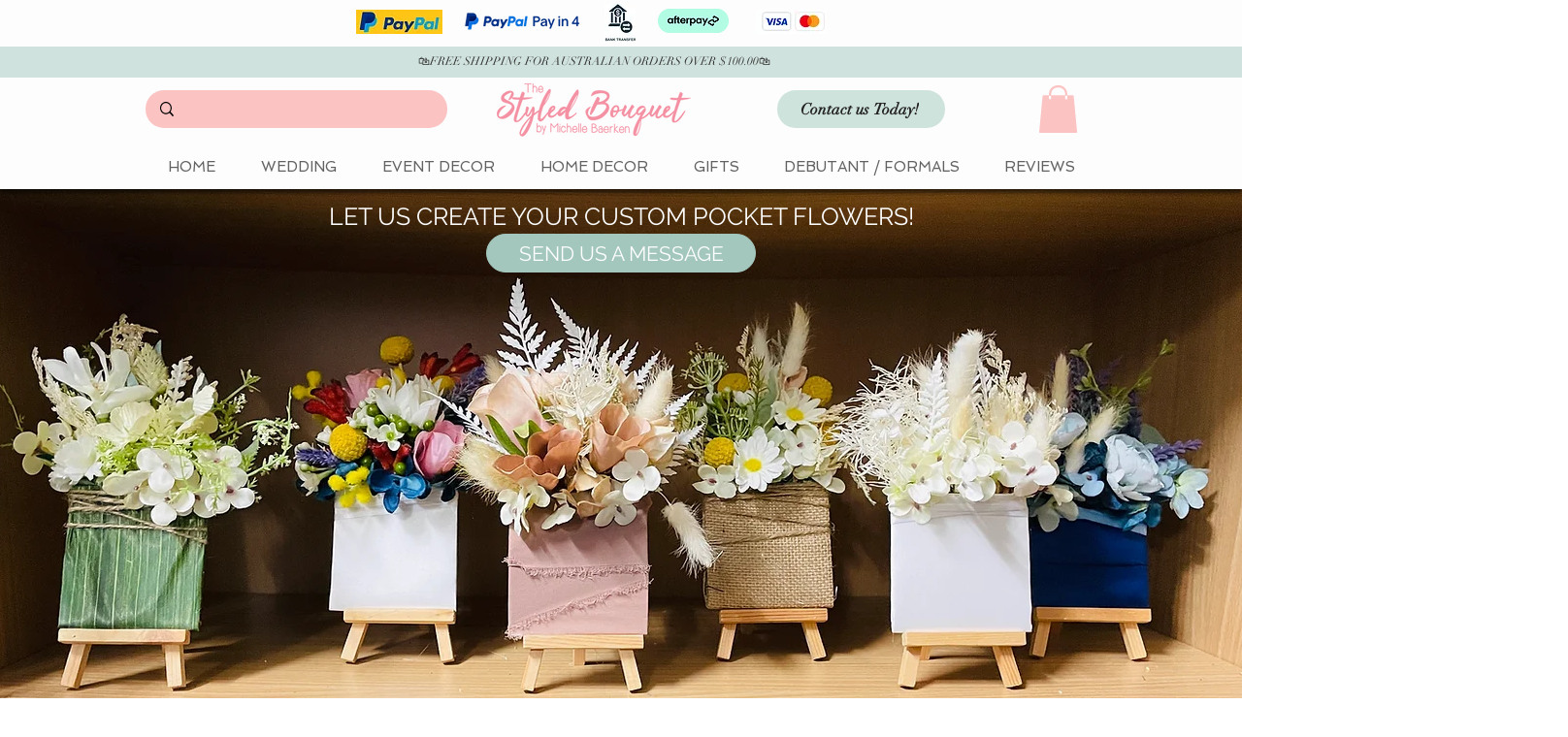

--- FILE ---
content_type: application/javascript
request_url: https://static.parastorage.com/services/wixstores-client-gallery/1.5767.0/client-viewer/6750.chunk.min.js
body_size: 7077
content:
(("undefined"!=typeof self?self:this).webpackJsonp__wix_wixstores_client_gallery=("undefined"!=typeof self?self:this).webpackJsonp__wix_wixstores_client_gallery||[]).push([[6750],{1873:(e,o,t)=>{"use strict";t.d(o,{s:()=>h});var r=t(60751),i=t(36479);const n=e=>{const{children:o,vertical:t}=e,n=!!o;return r.createElement("div",{className:(0,i.st)(i.classes.root,{vertical:t&&!n,customDivider:n},e.className),"data-hook":e["data-hook"]},o)};n.displayName="CoreDivider";var a=t(7151),s=t(56340),d=t.n(s),l=t(62869),c=t.n(l);const p=(e=null)=>({id:e&&(e.id||0===e.id)?e.id:d()("Option"),isDisabled:!1,isSelectable:!0,unavailable:!1,value:null,render:e=>e,role:"option",...e}),u=e=>e%2==0,w=e=>e%2==1,b=(e,o)=>{const t=(e=>new RegExp(`(${e.replace(/ /g,"|")})`,"gi"))(o.trim().replace(/[-\/\\^$*+?.()|[\]{}]/g,"\\$&"));const i=e.value.split(t),n=""===i[0]?u:w,s=c()(i).map((e,o)=>n(o)?r.createElement("mark",{className:a.classes.highlight,key:o},e):r.createElement("span",{className:a.classes.nonHighlight,key:o},e));return p({id:e.id,isDisabled:e.isDisabled,isSelectable:e.isSelectable,value:e.value,render:()=>e.render(s)})},h={create:p,createDivider:({className:e,value:o}={})=>p({id:d()("Divider"),isDisabled:!1,isSelectable:!1,"aria-hidden":!0,render:o?()=>r.createElement(n,{className:e},o):()=>r.createElement(n,{className:e})}),createHighlighted:(e,o)=>e.value&&o?b(e,o):e}},6206:(e,o,t)=>{"use strict";t.d(o,{A:()=>n});var r=t(60751);const i=({size:e,...o})=>r.createElement("svg",{viewBox:"0 0 24 24",fill:"currentColor",width:e||"24",height:e||"24",...o},r.createElement("path",{fillRule:"evenodd",d:"M18.2546728,8.18171329 L18.9617796,8.88882007 L12.5952867,15.2537133 L12.5978964,15.2558012 L11.8907896,15.962908 L11.8882867,15.9607133 L11.8874628,15.9617796 L11.180356,15.2546728 L11.1812867,15.2527133 L4.81828671,8.88882007 L5.52539349,8.18171329 L11.8882867,14.5457133 L18.2546728,8.18171329 Z"}));i.displayName="ChevronDown";var n=i},7151:(e,o,t)=>{"use strict";t.r(o),t.d(o,{classes:()=>i,cssStates:()=>l,keyframes:()=>n,layers:()=>a,namespace:()=>r,st:()=>p,stVars:()=>s,style:()=>c,vars:()=>d});var r="olTnwZ_",i={root:"seM_NbC",highlight:"sAxhDXq",nonHighlight:"sCkgCNF"},n={},a={},s={hoverBackgroundColor:"lightgrey",selectedBackgroundColor:"grey",selectedHoverBackgroundColor:"dimgrey",disabledBackgroundColor:"white"},d={},l=t.stc.bind(null,r),c=t.sts.bind(null,r),p=c},13287:(e,o,t)=>{"use strict";t.r(o),t.d(o,{classes:()=>i,cssStates:()=>l,keyframes:()=>n,layers:()=>a,namespace:()=>r,st:()=>p,stVars:()=>s,style:()=>c,vars:()=>d});var r="o__2HezEs",i={root:"sPG5s7_",wrapper:"sKcDWuz",optionIcon:"smEp4_1",suffixContainer:"sKKG3Xg",arrowIcon:"s_HADER",loader:"stvYY8X",errorIcon:"sucxsOI",errorIconWrapper:"sJurl2b"},n={},a={},s={},d={"wix-color-29":"--wix-color-29","wix-color-1":"--wix-color-1","wix-color-4":"--wix-color-4","wix-color-5":"--wix-color-5","wst-system-disabled-color-rgb":"--wst-system-disabled-color-rgb","wst-system-error-color-rgb":"--wst-system-error-color-rgb","wst-paragraph-2-color-rgb":"--wst-paragraph-2-color-rgb","wix-ui-tpa-dropdown-main-button-text-color":"--wix-ui-tpa-dropdown-main-button-text-color","wix-ui-tpa-dropdown-hover-text-color":"--wix-ui-tpa-dropdown-hover-text-color","wix-ui-tpa-dropdown-main-text-font":"--wix-ui-tpa-dropdown-main-text-font","wix-ui-tpa-dropdown-readonly-button-text-font":"--wix-ui-tpa-dropdown-readonly-button-text-font","wix-ui-tpa-dropdown-main-border-radius":"--wix-ui-tpa-dropdown-main-border-radius","wix-ui-tpa-dropdown-hover-border-radius":"--wix-ui-tpa-dropdown-hover-border-radius","wix-ui-tpa-dropdown-readonly-button-border-radius":"--wix-ui-tpa-dropdown-readonly-button-border-radius","wix-ui-tpa-dropdown-main-button-border-color":"--wix-ui-tpa-dropdown-main-button-border-color","wix-ui-tpa-dropdown-hover-border-color":"--wix-ui-tpa-dropdown-hover-border-color","wix-ui-tpa-dropdown-main-border-width":"--wix-ui-tpa-dropdown-main-border-width","wix-ui-tpa-dropdown-hover-border-width":"--wix-ui-tpa-dropdown-hover-border-width","wix-ui-tpa-dropdown-hover-background-color":"--wix-ui-tpa-dropdown-hover-background-color","wix-ui-tpa-dropdown-hover-background-opacity":"--wix-ui-tpa-dropdown-hover-background-opacity","wix-ui-tpa-dropdown-readonly-button-border-color":"--wix-ui-tpa-dropdown-readonly-button-border-color","wix-ui-tpa-dropdown-native-select-main-button-text-disabled-color":"--wix-ui-tpa-dropdown-native-select-main-button-text-disabled-color","wix-ui-tpa-dropdown-native-select-main-background-color":"--wix-ui-tpa-dropdown-native-select-main-background-color","wix-ui-tpa-dropdown-native-select-main-placeholder-color":"--wix-ui-tpa-dropdown-native-select-main-placeholder-color","wix-ui-tpa-dropdown-native-select-main-placeholder-opacity":"--wix-ui-tpa-dropdown-native-select-main-placeholder-opacity","wix-ui-tpa-dropdown-native-select-readonly-button-background-color":"--wix-ui-tpa-dropdown-native-select-readonly-button-background-color","wix-ui-tpa-dropdown-native-select-readonly-button-border-width":"--wix-ui-tpa-dropdown-native-select-readonly-button-border-width","wix-ui-tpa-dropdown-native-select-readonly-button-text-color":"--wix-ui-tpa-dropdown-native-select-readonly-button-text-color","wix-ui-tpa-dropdown-native-select-readonly-button-icon-color":"--wix-ui-tpa-dropdown-native-select-readonly-button-icon-color","wix-ui-tpa-dropdown-native-select-readonly-button-icon-size":"--wix-ui-tpa-dropdown-native-select-readonly-button-icon-size","wix-ui-tpa-dropdown-native-select-readonly-placeholder-color":"--wix-ui-tpa-dropdown-native-select-readonly-placeholder-color",arrowIconSize:"--DropdownNativeSelect589940342-arrowIconSize"},l=t.stc.bind(null,r),c=t.sts.bind(null,r),p=c},27494:(e,o,t)=>{"use strict";t.d(o,{v:()=>m});var r=t(60751),i=t(71861),n=t(67067),a=t(40071),s=t(7151),d=t(32936);const l=e=>{const{id:o,option:t,isSelected:i,isHovered:n,onClickHandler:a,onMouseEnterHandler:l,onMouseLeaveHandler:c,dataHook:p,unavailable:u}=e,{isDisabled:w,isSelectable:b,value:h,role:m}=t,x=!w&&n,v=!w&&i,f=!b||w||u,g={role:m,"aria-disabled":f,disabled:f,...b&&"option"===m?{"aria-selected":v}:{}};return r.createElement("div",{id:o,tabIndex:-1,className:(0,s.st)(s.classes.root,{disabled:w,selectable:b,hovered:x,selected:v},e.className),"aria-labelledby":o&&(0,d.B$)(o),"data-hook":p,...g,onClick:a,title:h,onMouseEnter:l,onMouseLeave:c,"aria-hidden":t["aria-hidden"]},t.render(h))};l.displayName="CoreDropdownOption";const c="dropdown-content",p="dropdown-content-options-container",u="dropdown-content-option";class w extends r.PureComponent{constructor(e){super(e),this.optionsContainerRef=null,this.mouseCoords={screenX:-1,screenY:-1},this.state={hoveredIndex:-1},this.onMouseMove=this.onMouseMove.bind(this),this.onMouseDown=this.onMouseDown.bind(this),this.onOptionHover=this.onOptionHover.bind(this)}componentDidMount(){if(this.props.selectedId||0===this.props.selectedId){const e=this.props.options.findIndex(e=>e.id===this.props.selectedId);if(e>-1){const o=this.optionsContainerRef.childNodes[e],t=this.optionsContainerRef.getBoundingClientRect();o.getBoundingClientRect().bottom>t.bottom&&(this.optionsContainerRef.scrollTop=Math.min(o.offsetTop+o.clientHeight/2-this.optionsContainerRef.offsetHeight/2,this.optionsContainerRef.scrollHeight)),this.setHoveredIndex(e)}}}setHoveredIndex(e){this.state.hoveredIndex!==e&&this.setState({hoveredIndex:e},this.onOptionHover)}onOptionHover(){this.props.onOptionHover&&this.props.onOptionHover(this.getSelectedOption())}isValidOptionForSelection(e){return e.isSelectable&&!e.isDisabled}scrollHoveredIntoView(e){const o=this.optionsContainerRef.childNodes[e],t=o.offsetHeight,r=o.offsetTop-1,{scrollTop:i,clientHeight:n}=this.optionsContainerRef;i<=r&&i+n>r+t||(this.optionsContainerRef.scrollTop<r?this.optionsContainerRef.scrollTop=t+r-n:this.optionsContainerRef.scrollTop=r)}hoverNextItem(e){const{options:o}=this.props;if(!o.find(this.isValidOptionForSelection))return;let{hoveredIndex:t}=this.state;for(;t+=e,t===o.length?t=0:t<0&&(t=o.length-1),!this.isValidOptionForSelection(o[t]););this.setHoveredIndex(t),this.scrollHoveredIntoView(t)}getOptionDOMid(e){const o=this.props.id;return o?`${o}_option-${e.id}`:null}getSelectedOption(){const{options:e}=this.props,{hoveredIndex:o}=this.state;return o>=0&&o<e.length?{...e[o],_DOMid:this.getOptionDOMid(e[o])}:null}onMouseMove(e){this.mouseCoords.screenX=e.screenX,this.mouseCoords.screenY=e.screenY}onMouseDown(e){const{onMouseDown:o}=this.props;o&&o(e)}onMouseEnter(e,o){this.mouseCoords.screenX===e.screenX&&this.mouseCoords.screenY===e.screenY||this.setHoveredIndex(o)}render(){const{fixedHeader:e,fixedFooter:o,options:t,selectedId:i,onOptionClick:n,id:s,className:d,role:w,activeDescendant:b}=this.props,{hoveredIndex:h}=this.state;return r.createElement("div",{className:(0,a.st)(a.classes.root,d),"data-hook":c,onMouseMove:this.onMouseMove,onMouseDown:this.onMouseDown},e,r.createElement("div",{role:w,className:a.classes.optionsContainer,id:s,ref:e=>this.optionsContainerRef=e,tabIndex:-1,"data-hook":p,...b?{"aria-activedescendant":b}:{}},(t||[]).map((e,o)=>r.createElement(l,{className:a.classes.dropdownOption,dataHook:u,key:e.id,id:this.getOptionDOMid(e),option:e,unavailable:e.unavailable,isHovered:h===o,isSelected:i===e.id,onClickHandler:this.isValidOptionForSelection(e)?()=>n(e):void 0,onMouseEnterHandler:this.isValidOptionForSelection(e)?e=>this.onMouseEnter(e,o):void 0,onMouseLeaveHandler:()=>{this.setHoveredIndex(-1)}}))),o)}}w.displayName="CoreDropdownContent";var b=t(37861);class h extends r.PureComponent{constructor(e){super(e),this.close=this.close.bind(this),this.handleClickOutside=this.handleClickOutside.bind(this),this.onPopoverClick=this.onPopoverClick.bind(this),this.onOptionClick=this.onOptionClick.bind(this)}handleClickOutside(){this.close()}_onExpandedChange(e){this.props.onExpandedChange&&this.props.onExpandedChange(e)}open(){this.props.setIsOpen(!0),this._onExpandedChange(!0)}onPopoverClick(){this.props.isOpen?this.close():this.open()}close(){this.props.isOpen&&(this.props.setIsOpen(!1),this._onExpandedChange(!1))}onOptionClick(e){const{onSelect:o}=this.props;e&&(o(e),this.close())}render(){const{options:e,children:o,disabled:t,forceContentElementVisibility:a,style:s,id:d,readOnly:l,role:c,className:p,popoverProps:u,contentProps:h,isOpen:m,selectedId:x}=this.props,v=Boolean(e&&e.length||h.fixedHeader||h.fixedFooter),f=a||m&&!t&&!l&&v;return r.createElement(n.h,{className:(0,i.st)(i.classes.root,{"content-visible":f},p),onClickOutside:this.handleClickOutside,onKeyDown:t||l?void 0:this.props.onKeyDown,onClick:t||l?void 0:()=>this.onPopoverClick(),shown:f,style:s,id:d,role:c,...u,...(0,b.r)(this.props)},r.createElement(n.h.Element,null,o),r.createElement(n.h.Content,null,r.createElement(w,{className:i.classes.dropdownContent,options:e,selectedId:x,onOptionClick:this.onOptionClick,onOptionHover:this.props.onOptionHover,...h})))}}h.displayName="CoreDropdown";const m=h},32936:(e,o,t)=>{"use strict";t.d(o,{B$:()=>i,f9:()=>n,vi:()=>r});new Array(6).fill(null).map((e,o)=>4===o?{divider:!0}:{id:`${o}`,value:`Input Text ${o+1}`,isSelectable:o<3}).map((e,o)=>({...e,subtitle:0===o?"The longest subtitle has 2 lines. Lorem Ipsum is simply dummy text of the printing and typesetting industry. Lorem Ipsum has been the industry's standard dummy text ever since the 1500s, when an unknown printer took a galley of type and scrambled it to make a type specimen book.":`Subtitle Text ${o}`})),new Array(6).fill(null).map((e,o)=>({id:`${o}`,value:`0${o+1}`,isSelectable:!0}));const r=e=>e.map(e=>e.unavailable?{...e,isSelectable:void 0===e.isSelectable||e.isSelectable}:e),i=e=>`${e}-text`,n=(e,o)=>`${e}_option-${o}`},36479:(e,o,t)=>{"use strict";t.r(o),t.d(o,{classes:()=>i,cssStates:()=>l,keyframes:()=>n,layers:()=>a,namespace:()=>r,st:()=>p,stVars:()=>s,style:()=>c,vars:()=>d});var r="oFeuJvI",i={root:"snGq1BN"},n={},a={},s={dividerHeight:"1px",dividerBackgroundColor:"black",dividerOpacity:"initial",dividerMarginTop:"initial",dividerMarginBottom:"initial"},d={},l=t.stc.bind(null,r),c=t.sts.bind(null,r),p=c},38229:(e,o,t)=>{"use strict";t.d(o,{n:()=>c});var r=t(60751),i=t(12844),n=t(14690),a=t(42589),s=t(41748),d=t(73188),l=t(32936);const c=e=>{const{value:o,id:t,isSelectable:c,subtitle:p,icon:u,suffix:w,isSectionTitle:b,className:h,unavailable:m,indentIcon:x,textOverflow:v=s.wd.ellipsis,descendantId:f,isFocused:g}=e,y=r.useRef(null);return r.useEffect(()=>{g&&y.current&&y.current.scrollIntoView?.({block:"nearest"})},[g]),r.createElement("div",{"data-hook":d.G.option,key:t,ref:y,className:(0,a.st)(a.classes.root,{withIcon:!!u,sectionTitle:b,selectable:c,unavailable:!!m,indentIcon:!!x,textOverflow:v,isFocused:g},h)},u&&r.createElement("div",{"data-hook":d.G.icon,className:a.classes.icon},u),r.createElement("div",{className:a.classes.contentWrapper},r.createElement(i.E,{className:a.classes.title,typography:n.p.runningText,id:f&&(0,l.B$)(f),"aria-disabled":!(c&&!m)},o),p&&r.createElement(i.E,{className:a.classes.subtitle,typography:n.p.runningText},p)),w&&r.createElement("div",{"data-hook":d.G.suffix,className:a.classes.suffix},w))}},40071:(e,o,t)=>{"use strict";t.r(o),t.d(o,{classes:()=>i,cssStates:()=>l,keyframes:()=>n,layers:()=>a,namespace:()=>r,st:()=>p,stVars:()=>s,style:()=>c,vars:()=>d});var r="otReuHz",i={root:"sQZLwCj",optionsContainer:"soioYAL",dropdownOption:"sza01h9"},n={},a={},s={},d={},l=t.stc.bind(null,r),c=t.sts.bind(null,r),p=c},41748:(e,o,t)=>{"use strict";var r,i,n;t.d(o,{p0:()=>i,wd:()=>n}),function(e){e.center="center"}(r||(r={})),function(e){e.Line="line",e.Box="box"}(i||(i={})),function(e){e.ellipsis="ellipsis",e.wrap="wrap"}(n||(n={}))},42589:(e,o,t)=>{"use strict";t.r(o),t.d(o,{classes:()=>i,cssStates:()=>l,keyframes:()=>n,layers:()=>a,namespace:()=>r,st:()=>p,stVars:()=>s,style:()=>c,vars:()=>d});var r="o__0hPJTC",i={root:"sJPWYwX",insetFocusRing:"sRI5RMH",contentWrapper:"swwgYk7",title:"sxw8VKY",subtitle:"shMj_6T",suffix:"s__6Dv1LC",icon:"svKWQdG"},n={},a={},s={},d={"wix-color-29":"--wix-color-29","wix-color-5":"--wix-color-5","wix-color-4":"--wix-color-4","wix-ui-tpa-dropdown-option-main-title-text-color":"--wix-ui-tpa-dropdown-option-main-title-text-color","wix-ui-tpa-dropdown-option-main-title-text-font":"--wix-ui-tpa-dropdown-option-main-title-text-font","wix-ui-tpa-dropdown-option-main-item-text-disabled-color":"--wix-ui-tpa-dropdown-option-main-item-text-disabled-color","wix-ui-tpa-dropdown-option-padding-inline-start":"--wix-ui-tpa-dropdown-option-padding-inline-start","wix-ui-tpa-dropdown-option-vertical-padding":"--wix-ui-tpa-dropdown-option-vertical-padding","wix-ui-tpa-dropdown-option-title-padding-inline-start":"--wix-ui-tpa-dropdown-option-title-padding-inline-start","wix-ui-tpa-dropdown-option-title-padding-inline-end":"--wix-ui-tpa-dropdown-option-title-padding-inline-end"},l=t.stc.bind(null,r),c=t.sts.bind(null,r),p=c},44217:(e,o,t)=>{e.exports=t(16252).debounce},53152:(e,o,t)=>{"use strict";t.d(o,{a:()=>b});var r,i=t(60751),n="oqqJE4z",a="s_JLwFw",s="sdEbTyQ",d="s__78Fb8_",l=t.sts.bind(null,n);(function(e){e.CONTENT="tpa-modal-content",e.OVERLAY="tpa-modal-overlay"})(r||(r={}));var c=t(16407),p=t(83202),u=t(89197),w=t(25995);const b=({className:e,shouldCloseOnClickOutside:o=!0,shouldCloseOnEsc:t=!0,focusTrap:n=!0,isOpen:b=!1,forceBWTheme:h=!1,appendToBody:m=!1,onRequestClose:x,children:v,"data-hook":f})=>{const g=i.useRef(null),y=()=>x?.(),k=e=>{e.key===c.Rk.Escape&&y()};i.useEffect(()=>{if(b&&t)return document.addEventListener("keyup",k),()=>document.removeEventListener("keyup",k)},[b,t]),i.useEffect(()=>{if(b&&n&&g.current){const e=w.createFocusTrap(g.current,{escapeDeactivates:!1,clickOutsideDeactivates:o,returnFocusOnDeactivate:!0});try{e.activate()}catch(e){}return()=>e.deactivate()}},[b,n]);const E=i.createElement(u.UR,null,()=>i.createElement("div",{"data-hook":f,className:l(a,{isOpen:b,forceBWTheme:h},e)},b?i.createElement(i.Fragment,null,i.createElement("div",{className:d,"data-hook":r.OVERLAY,onClick:o?y:void 0}),i.createElement("section",{className:s,"data-hook":r.CONTENT,tabIndex:-1,ref:g},v)):null));return m&&"undefined"!=typeof document?(0,p.createPortal)(E,document.body):E};b.displayName="Modal"},62869:(e,o,t)=>{e.exports=t(16252).compact},71861:(e,o,t)=>{"use strict";t.r(o),t.d(o,{classes:()=>i,cssStates:()=>l,keyframes:()=>n,layers:()=>a,namespace:()=>r,st:()=>p,stVars:()=>s,style:()=>c,vars:()=>d});var r="ojk_pKP",i={root:"s__5GgJpa",dropdownContent:"scd3QAo"},n={},a={},s={},d={},l=t.stc.bind(null,r),c=t.sts.bind(null,r),p=c},73188:(e,o,t)=>{"use strict";t.d(o,{G:()=>r,h:()=>i});const r={label:"dropdown-label",labelAsterisk:"dropdown-label-asterisk",coreDropdown:"core-dropdown",base:"dropdown-base",nativeSelect:"native-select",baseText:"dropdown-base-text",placeholderOption:"placeholder-option",errorTooltip:"dropdown-error-tooltip",option:"dropdown-option",icon:"dropdown-option-icon",suffix:"dropdown-option-suffix",loader:"dropdown-loader"},i={error:"data-error"}},82398:(e,o,t)=>{"use strict";t.d(o,{m:()=>F});var r=t(60751),i=t.n(r),n=t(35426),a=t(94472),s=t(89197),d=t(73188),l=t(27494),c=t(55530),p=t.n(c),u=t(6206),w=t(58543),b=t(83961),h=t(90964),m=t(89932);const x=r.forwardRef((e,o)=>{const{selectedOption:t,placeholder:i,error:n,disabled:a,upgrade:s,className:l,isExpanded:c,id:p,"aria-label":x,"aria-labelledby":v,"aria-activedescendant":f,"aria-describedby":g,"aria-required":y,"aria-controls":k,rtl:E,isLoading:C,"loading-aria-label":O}=e,I=!t||!t.value;return r.createElement(w.$,{upgrade:s,fullWidth:!0,className:(0,b.st)(b.classes.root,{error:n,placeholder:I,upgrade:s,rtl:E},l),"data-hook":d.G.base,"data-dropdown-base-error":n,disabled:a,"aria-activedescendant":f,"aria-expanded":c,id:p,ref:o,"aria-label":x,"aria-labelledby":v,"aria-describedby":g,"aria-required":y,"aria-invalid":n,role:"combobox","aria-controls":k,prefixIcon:t&&t.icon?r.createElement("div",{className:b.classes.optionIcon},t.icon):null,suffixIcon:r.createElement(r.Fragment,null,C?r.createElement(h.y,{className:b.classes.loader,"data-hook":d.G.loader,type:m.t.slim,"aria-label":O}):r.createElement(u.A,{className:b.classes.arrowIcon}))},r.createElement("div",{className:b.classes.childrenWrapper,"data-hook":d.G.baseText},t&&t.value||i))});var v=t(32936),f=t(1873),g=t(38229),y=t(13287);class k extends r.Component{onSelect(e){const{selectedOption:o}=this.props,t=e.target.value;if((o&&o.id)===t)return;const r=this.props.options.find(({id:e})=>e===t);this.props.onSelect(r)}renderOptions(e){const{placeholder:o,options:t}=this.props;return r.createElement(r.Fragment,null,e&&r.createElement("option",{"data-hook":d.G.placeholderOption,value:"",disabled:!0,hidden:!t.length},o),t.map((e,o)=>e.divider?null:r.createElement("option",{key:o,value:e.id,disabled:!e.isSelectable},e.value)))}renderOptionIcon(){return r.createElement("div",{className:y.classes.optionIcon},this.props.selectedOption.icon)}getDataAttributes(){const{error:e}=this.props;return{[d.h.error]:e}}render(){const{disabled:e,readOnly:o,selectedOption:t,error:i,errorMessage:n,"aria-label":a,"aria-labelledby":s,"aria-required":l,id:c,className:p,name:w,errorComponent:b,newErrorMessage:x,isLoading:v,"loading-aria-label":f}=this.props,{rtl:g}=this.context,k=!t||!t.value,E=t&&!!t.icon,C=(0,y.st)(y.classes.root,{error:i,disabled:e,readOnly:o,placeholder:k,icon:E,rtl:g,fullWidth:!0},p);return r.createElement("div",{className:y.classes.wrapper,onClick:e=>o&&e.preventDefault(),onMouseDown:e=>o&&e.preventDefault(),onKeyDown:e=>o&&e.preventDefault()},r.createElement("select",{...this.getDataAttributes(),defaultValue:"",...t&&{value:t.id},id:c,onChange:e=>!o&&this.onSelect(e),"data-hook":d.G.nativeSelect,ref:this.props.innerRef,"aria-label":a,"aria-labelledby":s,"aria-required":l,disabled:e,name:w,"aria-readonly":o,className:C},this.renderOptions(k)),E?this.renderOptionIcon():null,i&&n&&!x&&b,r.createElement("div",{className:y.classes.suffixContainer},v?r.createElement(h.y,{className:y.classes.loader,"data-hook":d.G.loader,type:m.t.slim,"aria-label":f}):r.createElement(u.A,{className:y.classes.arrowIcon})))}}k.contextType=s.rs;const E=r.forwardRef((e,o)=>r.createElement(k,{...e,innerRef:o}));var C=t(41748),O=t(52208),I=t(80274),D=t(14507),N=t(41902),S=t(28866),M=t(62704),R=t(88081),_=t(16407),H=t(44217),T=t.n(H);const L=(e,o)=>e.filter(e=>e.value?.toLocaleLowerCase().startsWith(o.toLocaleLowerCase())),A=({options:e,onSelect:o,isOpen:t,setIsOpen:n,focusedOptionId:a,setFocusedOptionId:s})=>{const[d,l]=i().useState(""),c=i().useCallback(T()(()=>l(""),500),[l]);(0,r.useEffect)(()=>()=>{c.cancel()},[]);const p=i().useMemo(()=>L(e,d),[e,d]),u=e=>{void 0!==e&&s(e)},w=e=>{n(!0),e.preventDefault()},b=()=>{u(e[0].id)},h=()=>{u(e[e.length-1].id)},m=()=>a?e.findIndex(e=>e.id===a):-1,x=()=>{a&&(o=>{const t=e.find(e=>e.id===o);return t?.isSelectable&&!t.isDisabled})(a)&&o(a)},v=o=>{switch(o.key){case _.Rk.Enter:case _.Rk.Spacebar:x(),o.preventDefault();break;case _.Rk.Tab:x();break;case _.Rk.Escape:t=o,n(!1),t.preventDefault();break;case _.Rk.ArrowDown:o.preventDefault(),(()=>{for(let o=m()+1;o<e.length;o++){const t=e[o];if(!t.divider){u(t.id);break}}})();break;case _.Rk.ArrowUp:o.preventDefault(),o.altKey?(x(),n(!1)):(()=>{const o=m();for(let t=(-1===o?e.length:o)-1;t>=0;t--){const o=e[t];if(!o.divider){u(o.id);break}}})();break;case _.Rk.Home:o.preventDefault(),b();break;case _.Rk.End:o.preventDefault(),h();break;case _.Rk.PageUp:o.preventDefault(),(()=>{const o=m(),t=Math.max(o-10,0);u(e[t].id)})();break;case _.Rk.PageDown:o.preventDefault(),(()=>{const o=m(),t=Math.min(o+10,e.length-1);u(e[t].id)})()}var t};return{handleKeydown:o=>{const{key:r}=o;if((0,_.Ju)(r)&&r!==_.Rk.Spacebar)return t||w(o),void(o=>{if(o===d){const e=(p.findIndex(e=>e.id===a)+1)%p.length,o=p[e];u(o.id),c.cancel()}else{const t=(d+o).toLocaleLowerCase(),r=L(e,t);r.length>0&&u(r[0].id),l(t),c()}})(r);t?v(o):(e=>{switch(e.key){case _.Rk.ArrowUp:a||b(),w(e);break;case _.Rk.ArrowDown:case _.Rk.Enter:case _.Rk.Spacebar:w(e);break;case _.Rk.Home:b(),w(e);break;case _.Rk.End:h(),w(e);break;default:;}})(o)}}},F=r.forwardRef((e,o)=>{const{label:t,alignment:i="bottom",className:c,theme:u=C.p0.Box,newErrorMessage:w,error:b,lang:h,errorAppearance:m,errorMessage:y,outerBorder:k=!1,options:_=[],initialSelectedId:H,selectedId:T,readOnly:L,upgrade:F,dropdownId:B,optionsContainerId:P,mobileNativeSelect:V,"aria-required":G,showAsterisk:W,onExpandedChange:z}=e,$=r.useRef(),Y=r.useRef(),q=r.useRef(),{mobile:J,rtl:K}=(0,s.w_)(),[X,Q]=r.useState(!1),[Z,j]=r.useState(!1),[U,ee]=r.useState(!1),[oe,te]=r.useState(T?_.find(e=>e.id===T)?.id||null:_.find(e=>e.id===H)?.id||null),[re,ie]=r.useState(null),ne=r.useMemo(()=>_.find(e=>e.id===oe),[_,oe]),ae=r.useMemo(()=>(0,S.A)("error-message"),[]),se=r.useMemo(()=>(0,S.A)("label-for-id_"),[]),de=r.useMemo(()=>P??(0,S.A)("dropdown-options-container_"),[P]);r.useEffect(()=>{(0,M.LV)("Button")},[]),r.useEffect(()=>{F||((0,M.T5)("Dropdown","The current `Dropdown` component API will be deprecated in a future version. Please use the `upgrade` prop in order to use the new API."),(0,M.oA)("Button"))},[F]),r.useEffect(()=>{T&&te(_.find(e=>e.id===T)?.id||null)},[T,_]),r.useImperativeHandle(o,()=>({focus(e){Y?.current&&!V&&Y.current.focus(e),q?.current&&V&&q.current.focus(e)}}),[]);const le=o=>{if(o!==oe){te(o),ee(!1);const t=_.find(e=>e.id===o);t&&e.onChange?.(t),Y.current&&!V&&Y.current.focus()}},{handleKeydown:ce}=A({options:_.filter(e=>!e.divider),onSelect:le,isOpen:U,setIsOpen:ee,focusedOptionId:re,setFocusedOptionId:ie}),pe=e=>{j(e)},ue=e=>{pe(!Z),e.stopPropagation()},we=e=>{"Enter"!==e.key&&" "!==e.key||e.stopPropagation()},be=()=>{Q(!0)},he=()=>{const{errorTooltipPlacement:o}=e;return r.createElement(I.F,{"data-hook":d.G.errorTooltip,className:a.classes.dropdownError,message:y,icon:r.createElement(D.A,{className:a.classes.errorIcon}),tooltipId:ae,tooltipSkin:N.j.Error,showTooltip:Z,onClick:ue,onMouseDown:be,onKeyDown:we,tooltipProps:{placement:o}})},me=(0,v.vi)(_).map(e=>e.divider?f.s.createDivider({className:a.classes.divider}):f.s.create({...e,role:"option",render:()=>r.createElement(g.n,{unavailable:e.unavailable,className:a.classes.dropdownOption,...e,descendantId:(0,v.f9)(de,e.id),isFocused:re===e.id})})),xe=w?n.B:r.Fragment,ve=G&&W,fe={alignment:i,mobile:J,theme:u,rtl:K,newErrorMessage:w,error:b,outerBorder:k,readOnly:L};return r.createElement(xe,{...w&&{visible:b&&!!y,message:y,errorAppearance:m,messageId:ae,className:(0,a.st)(a.classes.root,fe,c),"data-mobile":J,lang:h,"data-hook":e["data-hook"]}},r.createElement("div",{...!w&&{className:(0,a.st)(a.classes.root,fe,c),"data-mobile":J,"data-hook":e["data-hook"],lang:h},ref:$,onFocus:()=>{X||pe(!0),Q(!0)},onBlur:e=>{$.current&&!$.current.contains(e.relatedTarget)&&(Q(!1),j(!1))}},t&&r.createElement("label",{"data-hook":d.G.label,htmlFor:se,className:a.classes.label},t,ve&&r.createElement(R.n,{dataHook:d.G.labelAsterisk})),V&&J?(()=>{const{placeholder:o,disabled:t,"aria-label":i,"aria-labelledby":n,name:s,isLoading:d=!1,"loading-aria-label":l}=e;return r.createElement(E,{readOnly:L,"aria-label":i,"aria-labelledby":n,"aria-required":G,disabled:t,className:a.classes.dropdownNativeSelect,error:b,name:s,ref:q,errorMessage:y,options:(0,v.vi)(_),onSelect:e=>le(e.id),placeholder:o,selectedOption:ne,errorComponent:he(),newErrorMessage:w,isLoading:d,"loading-aria-label":l})})():(()=>{const{placeholder:o="",disabled:t,forceContentElementVisibility:n,placement:s="bottom","aria-label":h,"aria-labelledby":m,flip:f,fixed:g,appendTo:k,optionsContainerZIndex:E,optionsContainerClass:C,"aria-describedby":I,dynamicWidth:D,isLoading:N=!1,"loading-aria-label":S}=e,M=!k||"parent"===k,R=(0,O.g)([I,y?ae:""]),_=re&&(0,v.f9)(de,re);return r.createElement(l.v,{className:(0,a.st)(a.classes.root,{rtl:K,alignment:i,isMobile:J,theme:u,readOnly:L},p()(a.classes.dropdown,C,{[c]:!M})),isOpen:U,setIsOpen:ee,popoverProps:{contentClassName:a.classes.dropdownContainer,placement:s,flip:f,fixed:g,appendTo:k,dynamicWidth:D||!M,zIndex:E},contentProps:{role:"listbox",id:de},"data-hook":d.G.coreDropdown,"data-mobile":J,options:me,readOnly:L,onSelect:e=>{e&&le(String(e.id))},selectedId:oe,forceContentElementVisibility:n,onKeyDown:ce,onExpandedChange:z},r.createElement(x,{className:a.classes.dropdownBase,selectedOption:ne,placeholder:o,disabled:t,readOnly:L,error:b,upgrade:F,ref:Y,rtl:K,id:B??se,"aria-activedescendant":U?_:void 0,"aria-label":h,"aria-labelledby":m,"aria-required":G,isExpanded:U,"aria-describedby":R,isLoading:N,"loading-aria-label":S,"aria-controls":de}),b&&y&&!w&&he())})()))})},83961:(e,o,t)=>{"use strict";t.r(o),t.d(o,{classes:()=>i,cssStates:()=>l,keyframes:()=>n,layers:()=>a,namespace:()=>r,st:()=>p,stVars:()=>s,style:()=>c,vars:()=>d});var r="ouWl_EG",i={root:"saY56WQ",arrowIcon:"sLfGget",optionIcon:"s__77YFve",childrenWrapper:"sDqZiUW"},n={},a={},s={},d={"wix-color-1":"--wix-color-1","wix-color-5":"--wix-color-5","wst-system-error-color-rgb":"--wst-system-error-color-rgb","wix-ui-tpa-dropdown-suffix-padding-inline-end":"--wix-ui-tpa-dropdown-suffix-padding-inline-end",arrowIconSize:"--DropdownBase3420933621-arrowIconSize"},l=t.stc.bind(null,r),c=t.sts.bind(null,r),p=c},94472:(e,o,t)=>{"use strict";t.r(o),t.d(o,{classes:()=>i,cssStates:()=>l,keyframes:()=>n,layers:()=>a,namespace:()=>r,st:()=>p,stVars:()=>s,style:()=>c,vars:()=>d});var r="oJe9J8Q",i={root:"savJyDD",label:"sFEFy_q",dropdownBase:"sxOGWRR",dropdownOption:"s__8QMySI",dropdownNativeSelect:"sClb3dQ",dropdownError:"sS1oJPc",errorIcon:"sg4DDyp",dropdown:"sKalYdR",dropdownContainer:"sTZn2ju",divider:"sjC2TJ7",customDivider:"skBqM8F",arrowIcon:"s__2yLyzA",errorIconWrapper:"sfZc6MC"},n={},a={},s={},d={"wix-color-5":"--wix-color-5","wix-color-4":"--wix-color-4","wix-color-29":"--wix-color-29","wix-color-1":"--wix-color-1","wix-color-37":"--wix-color-37","wix-ui-tpa-dropdown-main-button-text-color":"--wix-ui-tpa-dropdown-main-button-text-color","wix-ui-tpa-dropdown-main-text-font":"--wix-ui-tpa-dropdown-main-text-font","wix-ui-tpa-dropdown-main-border-radius":"--wix-ui-tpa-dropdown-main-border-radius","wix-ui-tpa-dropdown-hover-border-radius":"--wix-ui-tpa-dropdown-hover-border-radius","wix-ui-tpa-dropdown-readonly-button-border-radius":"--wix-ui-tpa-dropdown-readonly-button-border-radius","wix-ui-tpa-dropdown-main-button-border-color":"--wix-ui-tpa-dropdown-main-button-border-color","wix-ui-tpa-dropdown-hover-border-color":"--wix-ui-tpa-dropdown-hover-border-color","wix-ui-tpa-dropdown-main-border-width":"--wix-ui-tpa-dropdown-main-border-width","wix-ui-tpa-dropdown-hover-border-width":"--wix-ui-tpa-dropdown-hover-border-width","wix-ui-tpa-dropdown-hover-background-color":"--wix-ui-tpa-dropdown-hover-background-color","wix-ui-tpa-dropdown-hover-background-opacity":"--wix-ui-tpa-dropdown-hover-background-opacity","wix-ui-tpa-dropdown-hover-text-color":"--wix-ui-tpa-dropdown-hover-text-color","wix-ui-tpa-dropdown-readonly-button-border-color":"--wix-ui-tpa-dropdown-readonly-button-border-color","wst-system-error-color-rgb":"--wst-system-error-color-rgb","wst-shade-3-color-rgb":"--wst-shade-3-color-rgb","wst-primary-background-color-rgb":"--wst-primary-background-color-rgb","wst-paragraph-2-color-rgb":"--wst-paragraph-2-color-rgb","wst-system-disabled-color-rgb":"--wst-system-disabled-color-rgb","wut-error-color":"--wut-error-color","wix-ui-tpa-dropdown-main-button-text-disabled-color":"--wix-ui-tpa-dropdown-main-button-text-disabled-color","wix-ui-tpa-dropdown-main-border-disabled-color":"--wix-ui-tpa-dropdown-main-border-disabled-color","wix-ui-tpa-dropdown-main-background-color":"--wix-ui-tpa-dropdown-main-background-color","wix-ui-tpa-dropdown-main-placeholder-color":"--wix-ui-tpa-dropdown-main-placeholder-color","wix-ui-tpa-dropdown-main-placeholder-font":"--wix-ui-tpa-dropdown-main-placeholder-font","wix-ui-tpa-dropdown-main-dropdown-background-color":"--wix-ui-tpa-dropdown-main-dropdown-background-color","wix-ui-tpa-dropdown-main-item-text-color":"--wix-ui-tpa-dropdown-main-item-text-color","wix-ui-tpa-dropdown-main-item-text-font":"--wix-ui-tpa-dropdown-main-item-text-font","wix-ui-tpa-dropdown-main-item-text-disabled-color":"--wix-ui-tpa-dropdown-main-item-text-disabled-color","wix-ui-tpa-dropdown-main-label-color":"--wix-ui-tpa-dropdown-main-label-color","wix-ui-tpa-dropdown-main-dropdown-height":"--wix-ui-tpa-dropdown-main-dropdown-height","wix-ui-tpa-dropdown-error-color":"--wix-ui-tpa-dropdown-error-color","wix-ui-tpa-dropdown-error-message-min-height":"--wix-ui-tpa-dropdown-error-message-min-height","wix-ui-tpa-dropdown-main-border-opacity":"--wix-ui-tpa-dropdown-main-border-opacity","wix-ui-tpa-dropdown-content-vertical-padding":"--wix-ui-tpa-dropdown-content-vertical-padding","wix-ui-tpa-dropdown-content-horizontal-padding":"--wix-ui-tpa-dropdown-content-horizontal-padding","wix-ui-tpa-dropdown-main-column-gap":"--wix-ui-tpa-dropdown-main-column-gap","wix-ui-tpa-dropdown-readonly-button-background-color":"--wix-ui-tpa-dropdown-readonly-button-background-color","wix-ui-tpa-dropdown-readonly-button-border-width":"--wix-ui-tpa-dropdown-readonly-button-border-width","wix-ui-tpa-dropdown-readonly-button-text-color":"--wix-ui-tpa-dropdown-readonly-button-text-color","wix-ui-tpa-dropdown-readonly-icon-color":"--wix-ui-tpa-dropdown-readonly-icon-color","wix-ui-tpa-dropdown-readonly-icon-size":"--wix-ui-tpa-dropdown-readonly-icon-size","wix-ui-tpa-dropdown-readonly-label-font":"--wix-ui-tpa-dropdown-readonly-label-font","wix-ui-tpa-dropdown-readonly-label-color":"--wix-ui-tpa-dropdown-readonly-label-color","wix-ui-tpa-dropdown-readonly-button-placeholder-color":"--wix-ui-tpa-dropdown-readonly-button-placeholder-color","wix-ui-tpa-dropdown-readonly-button-placeholder-font":"--wix-ui-tpa-dropdown-readonly-button-placeholder-font","wst-paragraph-2-color":"--Dropdown4016452385-wst-paragraph-2-color","wst-system-error-color":"--Dropdown4016452385-wst-system-error-color"},l=t.stc.bind(null,r),c=t.sts.bind(null,r),p=c}}]);
//# sourceMappingURL=6750.chunk.min.js.map